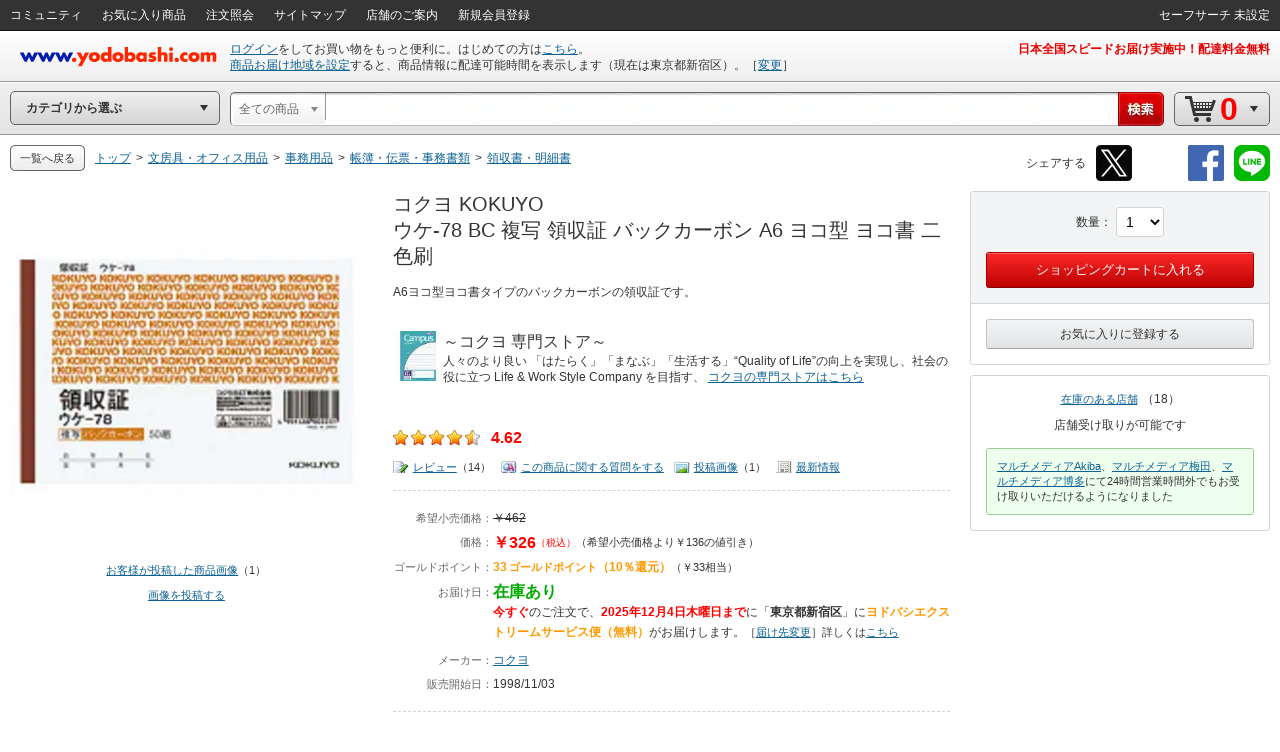

--- FILE ---
content_type: application/x-javascript
request_url: https://image.yodobashi.com/catalog/20251002_01/common/js/nouki_kaitou_new.js
body_size: 1929
content:
var setInnerScreenFunctionVari;var setInnerScreenFunction;var nouki_kaitou_pair_callback;var nouki_kaitou_recommendProduct_callback;var nouki_kaitou_newVersionProduct_callback;var skuData=skuData||{};!function(){"use strict";setInnerScreenFunctionVari=function(e,s,a,r,t){function i(e,s,a,r,t){function i(e,s,a,r,t){function i(e){var s=[];if(null!==e.ismult&&e.ismult)return void(location.href=e.redirecturl);appendSkuDataFromNoukiKaitou(e);var a=!1;var r;for(r=0;r<e.item.length;r++){var i=e.item[r];var o="";var n=$("span[class^=processed-recommend-sku-"+i.sku+"]");var l="";if("dpu2"===t&&(o=i.sku,s[o]=[],s[o].suName=i.productName,s[o].brandName=i.brandName,i.stockMessage?s[o].stockMessage=i.stockMessage:s[o].stockMessage="",s[o].carrierMessage=i.carrierMessage,s[o].deliveryDateMessage=i.deliveryDateMessage,s[o].deliveryDelayDateMessage=i.deliveryDelayDateMessage,s[o].deliveryTimeMessage=i.deliveryTimeMessage,s[o].stockMessageStyle=i.stockMessageStyle,s[o].salesInformationCode=i.salesInformationCode,a=!0),i.stockMessage||i.deliveryTimeMessage||i.deliveryDelayDateMessage||i.deliveryDateMessage||i.eBookInformationText){if(n.length){if(i.stockMessage){var c="";i.stockMessageStyle&&(c=' class="'+i.stockMessageStyle+'"'),l+="<li>",l+="<span"+c+">"+i.stockMessage+"</span>",l+="</li>"}i.deliveryTimeMessage?l+="<li>"+i.deliveryTimeMessage+"</li>":i.deliveryDateMessage&&(l+="<li>",i.isDisplayCarrierMessage&&i.carrierMessage&&(l+=i.carrierMessage),l+=i.deliveryDateMessage+"</li>"),i.eBookInformationText&&(l+='<li><span class="'+i.eBookInformationTextStyle+'">'+i.eBookInformationText+"</span>",i.eBookInformationTextAfter&&(l+=i.eBookInformationTextAfter),l+="</li>"),l.length>0&&(l="<ul>"+l+"</ul>")}var u=n.parent();n.remove(),u.html(l)}}}var o="";var n;var l;var c;for(l=0;l<e.length;l++)""===o?o="sku="+e[l]:o+="&sku="+e[l];n=a+"api/ec/products-noukikaitou?"+o,c=t.match(/dpu/)?i:s,$.jsonp({url:n,callback:"jsonFeed",success:c})}var o=[];var n=$(e,$("#"+t)).length;var l=!0;var c=!1;$(e,$("#"+t)).each(function(){var a;if(n>10&&"dpu2"===t?l&&e.indexOf("recommend-sku-")>=0&&(c=!0,l=!1):n>10||"dpu2"!==t?(e.indexOf("recommend-sku-")>=0&&(a=$(this).parent().parent().parent().parent().parent().parent().parent().parent().parent().css("visibility"),c=!1),void 0!==a&&"visible"!==a||(c=!0)):c=!0,c){var r=s.exec($(this).attr("class"));o.push(r[1]),$(this).attr("class","processed-"+$(this).attr("class"))}}),o.length>0&&i(o,a,r,n,t)}i(e,s,a,r,t),e.indexOf("recommend-sku-")===-1&&($(window).scroll(function(){i(e,s,a,r,t)}),$(document).keydown(function(){i(e,s,a,r,t)}))}}(),function(){"use strict";setInnerScreenFunction=function(e,s,a,r){function t(e,s,a,r){function t(e,s,a){var r="";var t;var i;for(i=0;i<e.length;i++)""===r?r="sku="+e[i]:r+="&sku="+e[i];t=a+"api/ec/products-noukikaitou?"+r,$.jsonp({url:t,callback:"jsonFeed",success:s})}var i=[];$(e).each(function(){var a;var r=!1;if(e.indexOf("recommend-sku-")>=0&&(a=$(this).parent().parent().parent().parent().parent().parent().parent().parent().parent().css("visibility"),r=!1),void 0!==a&&"visible"!==a||(r=!0),r){var t=s.exec($(this).attr("class"));i.push(t[1]),$(this).attr("class","processed-"+$(this).attr("class"))}}),i.length>0&&t(i,a,r)}t(e,s,a,r),e.indexOf("recommend-sku-")===-1&&($(window).scroll(function(){t(e,s,a,r)}),$(document).keydown(function(){t(e,s,a,r)}))},nouki_kaitou_pair_callback=function(e){var s;var a;var r;var t;var i;if(null!==e.ismult&&e.ismult)return void(location.href=e.redirecturl);for(appendSkuDataFromNoukiKaitou(e),s=0;s<e.item.length;s++)if(a=e.item[s],(a.stockMessage||a.deliveryTimeMessage||a.deliveryDelayDateMessage||a.deliveryDateMessage||a.eBookInformationText)&&(r=$("span[class^=processed-pair-sku-"+a.sku+"]"),r.length)){t="",(a.stockMessage||a.deliveryTimeMessage||a.deliveryDelayDateMessage||a.deliveryDateMessage)&&((a.brandName||a.productName)&&(t+="<strong>",a.brandName&&(t+=a.brandName+" "),a.productName&&(t+=a.productName),t+="の在庫・配達日時：</strong>"),t+='<div class="deliInfo">',a.stockMessage&&(i="",a.stockMessageStyle&&(i=' class="'+a.stockMessageStyle+'"'),t+="<strong"+i+">"+a.stockMessage+"</strong>",t+="&nbsp;&nbsp;"),a.deliveryTimeMessage?t+=a.deliveryTimeMessage.replace(/span/g,"strong"):a.deliveryDateMessageShort&&(a.deliveryDelayDateMessage&&a.deliveryDelayDateMessage.length>0&&(t+=a.deliveryDelayDateMessage.replace(/span/g,"strong")),a.isCarrierMessageDisplay&&a.carrierMessage&&(t+=a.carrierMessage.replace(/span/g,"strong")),t+=a.deliveryDateMessageShort.replace(/span/g,"strong")+"します。",$("#zipAddress5567").html()&&(t=t.replace("お届け","「<strong>"+$("#zipAddress5567").html()+"</strong>」にお届け"))),t+="</div>"),a.eBookInformationText&&(t+='<div><strong class="'+a.eBookInformationTextStyle+'">'+a.eBookInformationText+"</strong></div>",a.eBookInformationTextAfter&&(t+=a.eBookInformationTextAfter));var o=r.parent();r.remove(),o.html(t),void 0!==a.stockStatusCode&&$("input[name=cartInSKU][value="+a.sku+"]").parent().children("input[name=stockStatusCode]").attr("value",a.stockStatusCode)}},nouki_kaitou_recommendProduct_callback=function(e){if(null!==e.ismult&&e.ismult)return void(location.href=e.redirecturl);appendSkuDataFromNoukiKaitou(e);for(var s=0;s<e.item.length;s++){var a=e.item[s];var r;var t;var i;if(a.stockMessage||a.deliveryTimeMessage||a.deliveryDelayDateMessage||a.deliveryDateMessage||a.eBookInformationText){r=$("span[class^=processed-recommend-sku-"+a.sku+"]"),r.length&&(t="",a.stockMessage&&(i="",a.stockMessageStyle&&(i=' class="'+a.stockMessageStyle+'"'),t+="<li>",t+="<span"+i+">"+a.stockMessage+"</span>",t+="</li>"),a.deliveryTimeMessage?t+="<li>"+a.deliveryTimeMessage+"</li>":a.deliveryDateMessageShort&&(t+="<li>",a.isCarrierMessageDisplay&&a.carrierMessage&&(t+=a.carrierMessage),t+=a.deliveryDateMessageShort+"</li>"),a.eBookInformationText&&(t+='<li><span class="'+a.eBookInformationTextStyle+'">'+a.eBookInformationText+"</span>",a.eBookInformationTextAfter&&(t+=a.eBookInformationTextAfter),t+="</li>"),t.length>0&&(t="<ul>"+t+"</ul>"));var o=r.parent();r.remove(),o.html(t)}}},nouki_kaitou_newVersionProduct_callback=function(e){var s;var a;var r;var t;var i;if(null!==e.ismult&&e.ismult)return void(location.href=e.redirecturl);for(appendSkuDataFromNoukiKaitou(e),s=0;s<e.item.length;s++)if(a=e.item[s],(a.stockMessage||a.deliveryTimeMessage||a.deliveryDelayDateMessage||a.deliveryDateMessage)&&(r=$("span[class^=processed-newversion-sku-"+a.sku+"]"),r.length)){t="",a.stockMessage&&(i="",a.stockMessageStyle&&(i=' class="'+a.stockMessageStyle+'"'),t+='<span class="stockInfo"><span'+i+">"+a.stockMessage+"</span></span>");var o="";a.deliveryTimeMessage?(o+=a.deliveryTimeMessage,o=o.replace("出荷となります","出荷")):a.deliveryDateMessage&&(a.deliveryDelayDateMessage&&a.deliveryDelayDateMessage.length>0&&(o+=a.deliveryDelayDateMessage),o+=a.deliveryDateMessage+"に",$("#zipAddress5567").html()&&(o+="「"+$("#zipAddress5567").html()+"」に"),a.carrierMessage&&(o+=a.carrierMessage),o+="お届け");var n=t;a.arrivalDate&&(n=n+'<span class="deliveryInfo">'+a.arrivalDate+"入荷予定</span>"),o&&(n=n+'<span class="deliveryInfo">'+o+"</span>");var l=r.parent();r.remove(),l.html(n)}}}();

--- FILE ---
content_type: application/javascript
request_url: https://www.yodobashi.com/ws/api/ec/related/pc/bt?sku=000000359109937200&from=1&to=1&cnt=1764717447806&callback=jQuery171002009472908702925_1764717445069&_=1764717447823
body_size: 1176
content:
jQuery171002009472908702925_1764717445069({"items":[{"item":{"image":"<input type=\"checkbox\" style=\"display:none;\" name=\"recommendCheckbox\" id=\"1\" data-sku=\"000000359109937200\"\/><div id=\"recommendItem_1\" name=\"recommendItem_1\"><\/div><div class=\"pImg js_LotProduct\" lotindex=\"1\"><img src=\"https:\/\/image.yodobashi.com\/product\/000\/000\/359\/109\/937\/200\/000000359109937200_10205.jpg\"\/><\/div>","info":"<div class=\"tieInItemInfo hznList\"><ul><li>コクヨ KOKUYO ウケ-78 BC 複写 領収証 バックカーボン A6 ヨコ型 ヨコ書 二色刷<\/li><li><span class=\"red\">￥326<\/span><\/li><\/ul><\/div><div class=\"deliInfo\"><span class=\"mr05 green\">在庫あり<\/span><span class=\"red\">今すぐ<\/span>のご注文で、<span class=\"red\">2025年12月4日木曜日まで<\/span>に<span class=\"orange\">ヨドバシエクストリームサービス便（無料）<\/span>がお届け<\/div>","sku":"000000359109937200","name":"コクヨ KOKUYO ウケ-78 BC 複写 領収証 バックカーボン A6 ヨコ型 ヨコ書 二色刷","price":"326","point":"33","skuData":{"cartInSKU":"000000359109937200","itemId":"000000359109937200","serviceFlag":"0","amount":"1","price":"0","encryptPrice":"9d71b6b52b448859","pointRate":"0","encryptPointRate":"74ab67277c012bf7","salesInformationCode":"0002","salesReleaseDay":"1998\/11\/03","salesReleaseDayString":"","stockStatusCode":"0002","isDownload":"false","readCheckFlg":"0"}}},{"item":{"image":"<input type=\"checkbox\" style=\"display:none;\" name=\"recommendCheckbox\" id=\"2\" data-sku=\"100000001001550387\"\/><div id=\"recommendItem_2\" name=\"recommendItem_2\"><input type=\"hidden\" name=\"postCode\" value=\"1600023\" \/><\/div><div class=\"pImg js_LotProduct\" lotindex=\"2\"><a target=\"_blank\" href=\"\/product\/100000001001550387\/\" shape=\"rect\"><img src=\"https:\/\/image.yodobashi.com\/product\/100\/000\/001\/001\/550\/387\/100000001001550387_10205.jpg\"\/><\/a><\/div>","info":"<div class=\"tieInItemInfo hznList\"><ul><li><a target=\"_blank\" href=\"\/product\/100000001001550387\/\" shape=\"rect\">コクヨ KOKUYO BC複写領収証A6 ウケ-72<\/a><\/li><li><span class=\"red\">￥501<\/span><\/li><\/ul><\/div><div class=\"deliInfo\"><span class=\"mr05 green\">在庫残少 ご注文はお早めに！<\/span><span class=\"red\">今すぐ<\/span>のご注文で、<span class=\"red\">2025年12月5日金曜日まで<\/span>に<span class=\"orange\">ヨドバシエクストリームサービス便（無料）<\/span>がお届け<\/div>","sku":"100000001001550387","name":"コクヨ KOKUYO BC複写領収証A6 ウケ-72","price":"501","point":"51","skuData":{"cartInSKU":"100000001001550387","itemId":"100000001001550387","serviceFlag":"0","amount":"1","price":"0","encryptPrice":"3ddd25c8986083d6","pointRate":"0","encryptPointRate":"74ab67277c012bf7","salesInformationCode":"0002","salesReleaseDay":"2012\/07\/02","salesReleaseDayString":"","stockStatusCode":"0001","isDownload":"false","readCheckFlg":"0"}}}],"count":1,"status":"0","skuData":[{"cartInSKU":"000000359109937200","itemId":"000000359109937200","serviceFlag":"0","amount":"1","price":"0","encryptPrice":"9d71b6b52b448859","pointRate":"0","encryptPointRate":"74ab67277c012bf7","salesInformationCode":"0002","salesReleaseDay":"1998\/11\/03","salesReleaseDayString":"","stockStatusCode":"0002","isDownload":"false","readCheckFlg":"0"},{"cartInSKU":"100000001001550387","itemId":"100000001001550387","serviceFlag":"0","amount":"1","price":"0","encryptPrice":"3ddd25c8986083d6","pointRate":"0","encryptPointRate":"74ab67277c012bf7","salesInformationCode":"0002","salesReleaseDay":"2012\/07\/02","salesReleaseDayString":"","stockStatusCode":"0001","isDownload":"false","readCheckFlg":"0"}]})